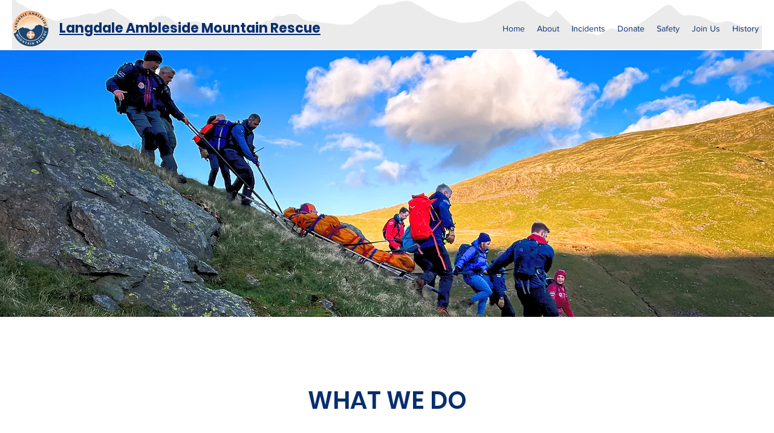

--- FILE ---
content_type: text/css; charset=utf-8
request_url: https://www.lamrt.org.uk/_serverless/pro-gallery-css-v4-server/layoutCss?ver=2&id=comp-k7eojgw2&items=3424_4000_3000%7C3579_5546_3697%7C3411_3024_4032%7C3385_3000_4000%7C3720_4450_2967%7C3429_4000_3000&container=2850_1280_966_720&options=layoutParams_cropRatio:1%7ClayoutParams_structure_galleryRatio_value:0%7ClayoutParams_repeatingGroupTypes:%7ClayoutParams_gallerySpacing:0%7CgroupTypes:1%7CnumberOfImagesPerRow:3%7CfixedColumns:3%7CcollageAmount:0%7CtextsVerticalPadding:0%7CtextsHorizontalPadding:0%7CcalculateTextBoxHeightMode:MANUAL%7CtargetItemSize:405%7CcubeRatio:1%7CexternalInfoHeight:0%7CexternalInfoWidth:0%7CisRTL:false%7CisVertical:true%7CminItemSize:50%7CgroupSize:1%7CchooseBestGroup:true%7CcubeImages:true%7CcubeType:fill%7CsmartCrop:false%7CcollageDensity:0%7CimageMargin:0%7ChasThumbnails:false%7CgalleryThumbnailsAlignment:bottom%7CgridStyle:1%7CtitlePlacement:SHOW_ON_HOVER%7CarrowsSize:23%7CslideshowInfoSize:200%7CimageInfoType:NO_BACKGROUND%7CtextBoxHeight:0%7CscrollDirection:0%7CgalleryLayout:2%7CgallerySizeType:smart%7CgallerySize:30%7CcropOnlyFill:false%7CnumberOfImagesPerCol:2%7CgroupsPerStrip:0%7Cscatter:0%7CenableInfiniteScroll:true%7CthumbnailSpacings:0%7CarrowsPosition:0%7CthumbnailSize:120%7CcalculateTextBoxWidthMode:PERCENT%7CtextBoxWidthPercent:50%7CuseMaxDimensions:false%7CrotatingGroupTypes:%7CrotatingCropRatios:%7CgallerySizePx:0%7CplaceGroupsLtr:false
body_size: -107
content:
#pro-gallery-comp-k7eojgw2 [data-hook="item-container"][data-idx="0"].gallery-item-container{opacity: 1 !important;display: block !important;transition: opacity .2s ease !important;top: 0px !important;left: 0px !important;right: auto !important;height: 426px !important;width: 427px !important;} #pro-gallery-comp-k7eojgw2 [data-hook="item-container"][data-idx="0"] .gallery-item-common-info-outer{height: 100% !important;} #pro-gallery-comp-k7eojgw2 [data-hook="item-container"][data-idx="0"] .gallery-item-common-info{height: 100% !important;width: 100% !important;} #pro-gallery-comp-k7eojgw2 [data-hook="item-container"][data-idx="0"] .gallery-item-wrapper{width: 427px !important;height: 426px !important;margin: 0 !important;} #pro-gallery-comp-k7eojgw2 [data-hook="item-container"][data-idx="0"] .gallery-item-content{width: 427px !important;height: 426px !important;margin: 0px 0px !important;opacity: 1 !important;} #pro-gallery-comp-k7eojgw2 [data-hook="item-container"][data-idx="0"] .gallery-item-hover{width: 427px !important;height: 426px !important;opacity: 1 !important;} #pro-gallery-comp-k7eojgw2 [data-hook="item-container"][data-idx="0"] .item-hover-flex-container{width: 427px !important;height: 426px !important;margin: 0px 0px !important;opacity: 1 !important;} #pro-gallery-comp-k7eojgw2 [data-hook="item-container"][data-idx="0"] .gallery-item-wrapper img{width: 100% !important;height: 100% !important;opacity: 1 !important;} #pro-gallery-comp-k7eojgw2 [data-hook="item-container"][data-idx="1"].gallery-item-container{opacity: 1 !important;display: block !important;transition: opacity .2s ease !important;top: 0px !important;left: 427px !important;right: auto !important;height: 426px !important;width: 427px !important;} #pro-gallery-comp-k7eojgw2 [data-hook="item-container"][data-idx="1"] .gallery-item-common-info-outer{height: 100% !important;} #pro-gallery-comp-k7eojgw2 [data-hook="item-container"][data-idx="1"] .gallery-item-common-info{height: 100% !important;width: 100% !important;} #pro-gallery-comp-k7eojgw2 [data-hook="item-container"][data-idx="1"] .gallery-item-wrapper{width: 427px !important;height: 426px !important;margin: 0 !important;} #pro-gallery-comp-k7eojgw2 [data-hook="item-container"][data-idx="1"] .gallery-item-content{width: 427px !important;height: 426px !important;margin: 0px 0px !important;opacity: 1 !important;} #pro-gallery-comp-k7eojgw2 [data-hook="item-container"][data-idx="1"] .gallery-item-hover{width: 427px !important;height: 426px !important;opacity: 1 !important;} #pro-gallery-comp-k7eojgw2 [data-hook="item-container"][data-idx="1"] .item-hover-flex-container{width: 427px !important;height: 426px !important;margin: 0px 0px !important;opacity: 1 !important;} #pro-gallery-comp-k7eojgw2 [data-hook="item-container"][data-idx="1"] .gallery-item-wrapper img{width: 100% !important;height: 100% !important;opacity: 1 !important;} #pro-gallery-comp-k7eojgw2 [data-hook="item-container"][data-idx="2"].gallery-item-container{opacity: 1 !important;display: block !important;transition: opacity .2s ease !important;top: 0px !important;left: 854px !important;right: auto !important;height: 426px !important;width: 426px !important;} #pro-gallery-comp-k7eojgw2 [data-hook="item-container"][data-idx="2"] .gallery-item-common-info-outer{height: 100% !important;} #pro-gallery-comp-k7eojgw2 [data-hook="item-container"][data-idx="2"] .gallery-item-common-info{height: 100% !important;width: 100% !important;} #pro-gallery-comp-k7eojgw2 [data-hook="item-container"][data-idx="2"] .gallery-item-wrapper{width: 426px !important;height: 426px !important;margin: 0 !important;} #pro-gallery-comp-k7eojgw2 [data-hook="item-container"][data-idx="2"] .gallery-item-content{width: 426px !important;height: 426px !important;margin: 0px 0px !important;opacity: 1 !important;} #pro-gallery-comp-k7eojgw2 [data-hook="item-container"][data-idx="2"] .gallery-item-hover{width: 426px !important;height: 426px !important;opacity: 1 !important;} #pro-gallery-comp-k7eojgw2 [data-hook="item-container"][data-idx="2"] .item-hover-flex-container{width: 426px !important;height: 426px !important;margin: 0px 0px !important;opacity: 1 !important;} #pro-gallery-comp-k7eojgw2 [data-hook="item-container"][data-idx="2"] .gallery-item-wrapper img{width: 100% !important;height: 100% !important;opacity: 1 !important;} #pro-gallery-comp-k7eojgw2 [data-hook="item-container"][data-idx="3"]{display: none !important;} #pro-gallery-comp-k7eojgw2 [data-hook="item-container"][data-idx="4"]{display: none !important;} #pro-gallery-comp-k7eojgw2 [data-hook="item-container"][data-idx="5"]{display: none !important;} #pro-gallery-comp-k7eojgw2 .pro-gallery-prerender{height:852px !important;}#pro-gallery-comp-k7eojgw2 {height:852px !important; width:1280px !important;}#pro-gallery-comp-k7eojgw2 .pro-gallery-margin-container {height:852px !important;}#pro-gallery-comp-k7eojgw2 .pro-gallery {height:852px !important; width:1280px !important;}#pro-gallery-comp-k7eojgw2 .pro-gallery-parent-container {height:852px !important; width:1280px !important;}